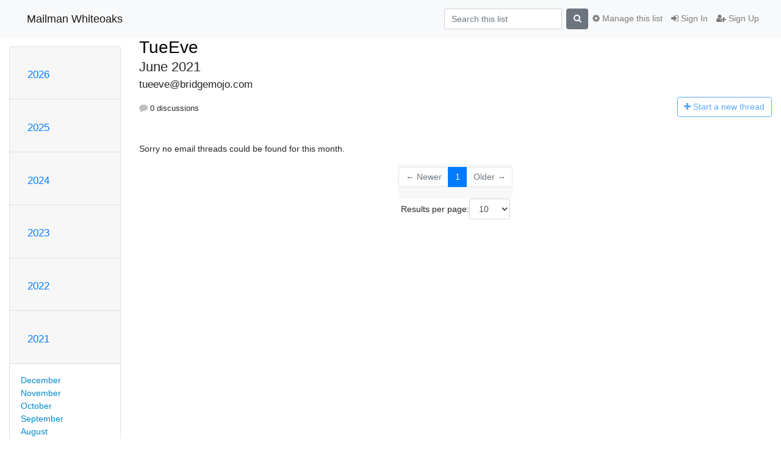

--- FILE ---
content_type: text/html; charset=utf-8
request_url: https://mailman.bridgemojo.com/hyperkitty/list/tueeve@bridgemojo.com/2021/6/
body_size: 33248
content:




<!DOCTYPE HTML>
<html>
    <head>
        <meta http-equiv="Content-Type" content="text/html; charset=UTF-8" />
        <meta name="viewport" content="width=device-width, initial-scale=1.0" />
        <meta name="ROBOTS" content="INDEX, FOLLOW" />
        <title>
June 2021 - TueEve - Mailman Whiteoaks
</title>
        <meta name="author" content="" />
        <meta name="dc.language" content="en" />
        <link rel="shortcut icon" href="/static/hyperkitty/img/favicon.ico" />
        <link rel="stylesheet" href="/static/hyperkitty/libs/jquery/smoothness/jquery-ui-1.10.3.custom.min.css" type="text/css" media="all" />
        <link rel="stylesheet" href="/static/hyperkitty/libs/fonts/font-awesome/css/font-awesome.min.css" type="text/css" media="all" />
        <link rel="stylesheet" href="/static/CACHE/css/output.fbb865ba0251.css" type="text/css" media="all"><link rel="stylesheet" href="/static/CACHE/css/output.d3034b4f9b48.css" type="text/css"><link rel="stylesheet" href="/static/CACHE/css/output.ea0c3cf099b0.css" type="text/css" media="all">
         
        

    </head>

    <body>

    


    <nav class="navbar sticky-top navbar-light bg-light navbar-expand-md">
        <div class="container">
            <div class="navbar-header col-md"> <!--part of navbar that's always present-->
                <button type="button" class="navbar-toggler collapsed" data-toggle="collapse" data-target=".navbar-collapse">
                    <span class="fa fa-bars"></span>
                </button>
                <a class="navbar-brand" href="/hyperkitty/">Mailman Whiteoaks</a>

            </div> <!-- /navbar-header -->

            <div class="navbar-collapse collapse justify-content-end"> <!--part of navbar that's collapsed on small screens-->
                <!-- show dropdown for smaller viewports b/c login name/email may be too long -->
                <!-- only show this extra button/dropdown if we're in small screen sizes -->
                <div class="nav navbar-nav navbar-right auth dropdown d-sm-none">
                  <a href="#" role="button" class="btn dropdown-toggle" id="loginDropdownMenu"
                     data-toggle="dropdown" aria-haspopup="true" aria-expanded="false">
                        
                            <span class="fa fa-bars"></span>
                        
                    </a>
                      
                            <a role="menuitem" tabindex="-1" href="/accounts/login/?next=/hyperkitty/list/tueeve%40bridgemojo.com/2021/6/">
                                <span class="fa fa-sign-in"></span>
                                Sign In
                            </a>
                            <a role="menuitem" tabindex="-1" href="/accounts/signup/?next=/hyperkitty/list/tueeve%40bridgemojo.com/2021/6/">
                                <span class="fa fa-user-plus"></span>
                                Sign Up
                            </a>
                        

                </div>
                <form name="search" method="get" action="/hyperkitty/search" class="navbar-form navbar-right my-2 my-lg-2 order-1" role="search">
                    <input type="hidden" name="mlist" value="tueeve@bridgemojo.com" />
                        <div class="input-group">
                            <input name="q" type="text" class="form-control mr-sm-2"
                                   placeholder="Search this list"
                                   
                                   />
                            <span class="input-group-btn">
                                <button class="btn btn-secondary my-2 my-sm-0 " type="submit"><span class="fa fa-search"></span></button>
                            </span>
                        </div>
                </form>
                <!-- larger viewports -->
                <ul class="nav navbar-nav d-none d-sm-flex auth order-3">
                    
                        <li class="nav-item"><a href="/accounts/login/?next=/hyperkitty/list/tueeve%40bridgemojo.com/2021/6/" class="nav-link">
                            <span class="fa fa-sign-in"></span>
                            Sign In
                        </a></li>
                        <li class="nav-item"><a href="/accounts/signup/?next=/hyperkitty/list/tueeve%40bridgemojo.com/2021/6/" class="nav-link">
                            <span class="fa fa-user-plus"></span>
                            Sign Up
                        </a></li>
                    
                </ul>

                
                <ul class="nav navbar-nav order-2">
                    <li class="nav-item">
                    
                    <a href="/postorius/lists/tueeve.bridgemojo.com/" class="nav-link">
                        <span class="fa fa-cog"></span>
                        Manage this list
                    </a>
                    
                    </li>
                </ul>
                


            </div> <!--/navbar-collapse -->
        </div> <!-- /container for navbar -->
    </nav>

    

     <div class="modal fade" tabindex="-1" role="dialog" id="keyboard-shortcuts">
       <div class="modal-dialog" role="document">
         <div class="modal-content">
           <div class="modal-header">
             <button type="button" class="close" data-dismiss="modal" aria-label="Close"><span aria-hidden="true">&times;</span></button>
             <h4 class="modal-title">Keyboard Shortcuts</h4>
           </div>
           <div class="modal-body">
             <h3>Thread View</h3>
             <ul>
               <li><code>j</code>: Next unread message </li>
               <li><code>k</code>: Previous unread message </li>
               <li><code>j a</code>: Jump to all threads
               <li><code>j l</code>: Jump to MailingList overview
             </ul>
           </div>
         </div><!-- /.modal-content -->
       </div><!-- /.modal-dialog -->
     </div><!-- /.modal -->

     <div class="container">
        

<div class="row">






<div class="d-none d-md-block col-sm-2">
    <div class="row">
        <div class="col-12 accordion" id="months-list">
            
            <div class="card">
                <div class="card-header">
                    <h3 class="card-title btn btn-link">
                        <a data-toggle="collapse" data-target="#collapse0">
                            2026
                        </a>
                    </h3>
                </div>
                <div id="collapse0" class="panel-collapse
                         
                          collapse 
                         
                         " data-parent="#months-list">
                    <div class="card-body">
                        <ul class="list-unstyled">
                            
                            <li class="">
                                <a href="/hyperkitty/list/tueeve@bridgemojo.com/2026/1/"
                                >January</a>
                            </li>
                            
                        </ul>
                    </div>
                </div>
            </div>
            
            <div class="card">
                <div class="card-header">
                    <h3 class="card-title btn btn-link">
                        <a data-toggle="collapse" data-target="#collapse1">
                            2025
                        </a>
                    </h3>
                </div>
                <div id="collapse1" class="panel-collapse
                         
                          collapse 
                         
                         " data-parent="#months-list">
                    <div class="card-body">
                        <ul class="list-unstyled">
                            
                            <li class="">
                                <a href="/hyperkitty/list/tueeve@bridgemojo.com/2025/12/"
                                >December</a>
                            </li>
                            
                            <li class="">
                                <a href="/hyperkitty/list/tueeve@bridgemojo.com/2025/11/"
                                >November</a>
                            </li>
                            
                            <li class="">
                                <a href="/hyperkitty/list/tueeve@bridgemojo.com/2025/10/"
                                >October</a>
                            </li>
                            
                            <li class="">
                                <a href="/hyperkitty/list/tueeve@bridgemojo.com/2025/9/"
                                >September</a>
                            </li>
                            
                            <li class="">
                                <a href="/hyperkitty/list/tueeve@bridgemojo.com/2025/8/"
                                >August</a>
                            </li>
                            
                            <li class="">
                                <a href="/hyperkitty/list/tueeve@bridgemojo.com/2025/7/"
                                >July</a>
                            </li>
                            
                            <li class="">
                                <a href="/hyperkitty/list/tueeve@bridgemojo.com/2025/6/"
                                >June</a>
                            </li>
                            
                            <li class="">
                                <a href="/hyperkitty/list/tueeve@bridgemojo.com/2025/5/"
                                >May</a>
                            </li>
                            
                            <li class="">
                                <a href="/hyperkitty/list/tueeve@bridgemojo.com/2025/4/"
                                >April</a>
                            </li>
                            
                            <li class="">
                                <a href="/hyperkitty/list/tueeve@bridgemojo.com/2025/3/"
                                >March</a>
                            </li>
                            
                            <li class="">
                                <a href="/hyperkitty/list/tueeve@bridgemojo.com/2025/2/"
                                >February</a>
                            </li>
                            
                            <li class="">
                                <a href="/hyperkitty/list/tueeve@bridgemojo.com/2025/1/"
                                >January</a>
                            </li>
                            
                        </ul>
                    </div>
                </div>
            </div>
            
            <div class="card">
                <div class="card-header">
                    <h3 class="card-title btn btn-link">
                        <a data-toggle="collapse" data-target="#collapse2">
                            2024
                        </a>
                    </h3>
                </div>
                <div id="collapse2" class="panel-collapse
                         
                          collapse 
                         
                         " data-parent="#months-list">
                    <div class="card-body">
                        <ul class="list-unstyled">
                            
                            <li class="">
                                <a href="/hyperkitty/list/tueeve@bridgemojo.com/2024/12/"
                                >December</a>
                            </li>
                            
                            <li class="">
                                <a href="/hyperkitty/list/tueeve@bridgemojo.com/2024/11/"
                                >November</a>
                            </li>
                            
                            <li class="">
                                <a href="/hyperkitty/list/tueeve@bridgemojo.com/2024/10/"
                                >October</a>
                            </li>
                            
                            <li class="">
                                <a href="/hyperkitty/list/tueeve@bridgemojo.com/2024/9/"
                                >September</a>
                            </li>
                            
                            <li class="">
                                <a href="/hyperkitty/list/tueeve@bridgemojo.com/2024/8/"
                                >August</a>
                            </li>
                            
                            <li class="">
                                <a href="/hyperkitty/list/tueeve@bridgemojo.com/2024/7/"
                                >July</a>
                            </li>
                            
                            <li class="">
                                <a href="/hyperkitty/list/tueeve@bridgemojo.com/2024/6/"
                                >June</a>
                            </li>
                            
                            <li class="">
                                <a href="/hyperkitty/list/tueeve@bridgemojo.com/2024/5/"
                                >May</a>
                            </li>
                            
                            <li class="">
                                <a href="/hyperkitty/list/tueeve@bridgemojo.com/2024/4/"
                                >April</a>
                            </li>
                            
                            <li class="">
                                <a href="/hyperkitty/list/tueeve@bridgemojo.com/2024/3/"
                                >March</a>
                            </li>
                            
                            <li class="">
                                <a href="/hyperkitty/list/tueeve@bridgemojo.com/2024/2/"
                                >February</a>
                            </li>
                            
                            <li class="">
                                <a href="/hyperkitty/list/tueeve@bridgemojo.com/2024/1/"
                                >January</a>
                            </li>
                            
                        </ul>
                    </div>
                </div>
            </div>
            
            <div class="card">
                <div class="card-header">
                    <h3 class="card-title btn btn-link">
                        <a data-toggle="collapse" data-target="#collapse3">
                            2023
                        </a>
                    </h3>
                </div>
                <div id="collapse3" class="panel-collapse
                         
                          collapse 
                         
                         " data-parent="#months-list">
                    <div class="card-body">
                        <ul class="list-unstyled">
                            
                            <li class="">
                                <a href="/hyperkitty/list/tueeve@bridgemojo.com/2023/12/"
                                >December</a>
                            </li>
                            
                            <li class="">
                                <a href="/hyperkitty/list/tueeve@bridgemojo.com/2023/11/"
                                >November</a>
                            </li>
                            
                            <li class="">
                                <a href="/hyperkitty/list/tueeve@bridgemojo.com/2023/10/"
                                >October</a>
                            </li>
                            
                            <li class="">
                                <a href="/hyperkitty/list/tueeve@bridgemojo.com/2023/9/"
                                >September</a>
                            </li>
                            
                            <li class="">
                                <a href="/hyperkitty/list/tueeve@bridgemojo.com/2023/8/"
                                >August</a>
                            </li>
                            
                            <li class="">
                                <a href="/hyperkitty/list/tueeve@bridgemojo.com/2023/7/"
                                >July</a>
                            </li>
                            
                            <li class="">
                                <a href="/hyperkitty/list/tueeve@bridgemojo.com/2023/6/"
                                >June</a>
                            </li>
                            
                            <li class="">
                                <a href="/hyperkitty/list/tueeve@bridgemojo.com/2023/5/"
                                >May</a>
                            </li>
                            
                            <li class="">
                                <a href="/hyperkitty/list/tueeve@bridgemojo.com/2023/4/"
                                >April</a>
                            </li>
                            
                            <li class="">
                                <a href="/hyperkitty/list/tueeve@bridgemojo.com/2023/3/"
                                >March</a>
                            </li>
                            
                            <li class="">
                                <a href="/hyperkitty/list/tueeve@bridgemojo.com/2023/2/"
                                >February</a>
                            </li>
                            
                            <li class="">
                                <a href="/hyperkitty/list/tueeve@bridgemojo.com/2023/1/"
                                >January</a>
                            </li>
                            
                        </ul>
                    </div>
                </div>
            </div>
            
            <div class="card">
                <div class="card-header">
                    <h3 class="card-title btn btn-link">
                        <a data-toggle="collapse" data-target="#collapse4">
                            2022
                        </a>
                    </h3>
                </div>
                <div id="collapse4" class="panel-collapse
                         
                          collapse 
                         
                         " data-parent="#months-list">
                    <div class="card-body">
                        <ul class="list-unstyled">
                            
                            <li class="">
                                <a href="/hyperkitty/list/tueeve@bridgemojo.com/2022/12/"
                                >December</a>
                            </li>
                            
                            <li class="">
                                <a href="/hyperkitty/list/tueeve@bridgemojo.com/2022/11/"
                                >November</a>
                            </li>
                            
                            <li class="">
                                <a href="/hyperkitty/list/tueeve@bridgemojo.com/2022/10/"
                                >October</a>
                            </li>
                            
                            <li class="">
                                <a href="/hyperkitty/list/tueeve@bridgemojo.com/2022/9/"
                                >September</a>
                            </li>
                            
                            <li class="">
                                <a href="/hyperkitty/list/tueeve@bridgemojo.com/2022/8/"
                                >August</a>
                            </li>
                            
                            <li class="">
                                <a href="/hyperkitty/list/tueeve@bridgemojo.com/2022/7/"
                                >July</a>
                            </li>
                            
                            <li class="">
                                <a href="/hyperkitty/list/tueeve@bridgemojo.com/2022/6/"
                                >June</a>
                            </li>
                            
                            <li class="">
                                <a href="/hyperkitty/list/tueeve@bridgemojo.com/2022/5/"
                                >May</a>
                            </li>
                            
                            <li class="">
                                <a href="/hyperkitty/list/tueeve@bridgemojo.com/2022/4/"
                                >April</a>
                            </li>
                            
                            <li class="">
                                <a href="/hyperkitty/list/tueeve@bridgemojo.com/2022/3/"
                                >March</a>
                            </li>
                            
                            <li class="">
                                <a href="/hyperkitty/list/tueeve@bridgemojo.com/2022/2/"
                                >February</a>
                            </li>
                            
                            <li class="">
                                <a href="/hyperkitty/list/tueeve@bridgemojo.com/2022/1/"
                                >January</a>
                            </li>
                            
                        </ul>
                    </div>
                </div>
            </div>
            
            <div class="card">
                <div class="card-header">
                    <h3 class="card-title btn btn-link">
                        <a data-toggle="collapse" data-target="#collapse5">
                            2021
                        </a>
                    </h3>
                </div>
                <div id="collapse5" class="panel-collapse
                         
                          show 
                         
                         " data-parent="#months-list">
                    <div class="card-body">
                        <ul class="list-unstyled">
                            
                            <li class="">
                                <a href="/hyperkitty/list/tueeve@bridgemojo.com/2021/12/"
                                >December</a>
                            </li>
                            
                            <li class="">
                                <a href="/hyperkitty/list/tueeve@bridgemojo.com/2021/11/"
                                >November</a>
                            </li>
                            
                            <li class="">
                                <a href="/hyperkitty/list/tueeve@bridgemojo.com/2021/10/"
                                >October</a>
                            </li>
                            
                            <li class="">
                                <a href="/hyperkitty/list/tueeve@bridgemojo.com/2021/9/"
                                >September</a>
                            </li>
                            
                            <li class="">
                                <a href="/hyperkitty/list/tueeve@bridgemojo.com/2021/8/"
                                >August</a>
                            </li>
                            
                            <li class="">
                                <a href="/hyperkitty/list/tueeve@bridgemojo.com/2021/7/"
                                >July</a>
                            </li>
                            
                            <li class="current">
                                <a href="/hyperkitty/list/tueeve@bridgemojo.com/2021/6/"
                                >June</a>
                            </li>
                            
                            <li class="">
                                <a href="/hyperkitty/list/tueeve@bridgemojo.com/2021/5/"
                                >May</a>
                            </li>
                            
                            <li class="">
                                <a href="/hyperkitty/list/tueeve@bridgemojo.com/2021/4/"
                                >April</a>
                            </li>
                            
                            <li class="">
                                <a href="/hyperkitty/list/tueeve@bridgemojo.com/2021/3/"
                                >March</a>
                            </li>
                            
                        </ul>
                    </div>
                </div>
            </div>
            
        </div>
    </div>
    



<div class="d-none d-md-inline col-12 col-md-2">
    <div class="row d-flex justify-content-center flex-column align-items-center">
        
        <a href="/hyperkitty/list/tueeve@bridgemojo.com/"
           class="btn btn-outline-primary p-2 m-2">
            <span class="fa fa-backward"></span>
            List overview</a>

        
        
    </br>
    <!-- Download as mbox -->
    
    <a href="/hyperkitty/list/tueeve@bridgemojo.com/export/tueeve@bridgemojo.com-2021-07.mbox.gz?start=2021-06-01&amp;end=2021-07-01" title="This month in gzipped mbox format"
          class="btn btn-outline-primary p-2 m-2">
        <i class="fa fa-download"></i> Download</a>
    
</div>
</div>


</div>


    <div id="thread-list" class="col-sm-12 col-md-10">
        <div class="thread-list-header row">
            <h1 class="col-12">
                <a href="/hyperkitty/list/tueeve@bridgemojo.com/" class="list-name">
                    
                        TueEve
                    
                </a>
                <small class="d-none d-md-block">June 2021</small>
                <div class="d-md-none">
                    



<select id="months-list" class="form-control">
    
    <option disabled>----- 2026 -----</option>
    
    <option>January 2026</option>
    
    
    <option disabled>----- 2025 -----</option>
    
    <option>December 2025</option>
    
    <option>November 2025</option>
    
    <option>October 2025</option>
    
    <option>September 2025</option>
    
    <option>August 2025</option>
    
    <option>July 2025</option>
    
    <option>June 2025</option>
    
    <option>May 2025</option>
    
    <option>April 2025</option>
    
    <option>March 2025</option>
    
    <option>February 2025</option>
    
    <option>January 2025</option>
    
    
    <option disabled>----- 2024 -----</option>
    
    <option>December 2024</option>
    
    <option>November 2024</option>
    
    <option>October 2024</option>
    
    <option>September 2024</option>
    
    <option>August 2024</option>
    
    <option>July 2024</option>
    
    <option>June 2024</option>
    
    <option>May 2024</option>
    
    <option>April 2024</option>
    
    <option>March 2024</option>
    
    <option>February 2024</option>
    
    <option>January 2024</option>
    
    
    <option disabled>----- 2023 -----</option>
    
    <option>December 2023</option>
    
    <option>November 2023</option>
    
    <option>October 2023</option>
    
    <option>September 2023</option>
    
    <option>August 2023</option>
    
    <option>July 2023</option>
    
    <option>June 2023</option>
    
    <option>May 2023</option>
    
    <option>April 2023</option>
    
    <option>March 2023</option>
    
    <option>February 2023</option>
    
    <option>January 2023</option>
    
    
    <option disabled>----- 2022 -----</option>
    
    <option>December 2022</option>
    
    <option>November 2022</option>
    
    <option>October 2022</option>
    
    <option>September 2022</option>
    
    <option>August 2022</option>
    
    <option>July 2022</option>
    
    <option>June 2022</option>
    
    <option>May 2022</option>
    
    <option>April 2022</option>
    
    <option>March 2022</option>
    
    <option>February 2022</option>
    
    <option>January 2022</option>
    
    
    <option disabled>----- 2021 -----</option>
    
    <option>December 2021</option>
    
    <option>November 2021</option>
    
    <option>October 2021</option>
    
    <option>September 2021</option>
    
    <option>August 2021</option>
    
    <option>July 2021</option>
    
    <option selected="selected">June 2021</option>
    
    <option>May 2021</option>
    
    <option>April 2021</option>
    
    <option>March 2021</option>
    
    
</select>



                </div>
            </h1>
            <span class="list-address col-12">tueeve@bridgemojo.com</span>
            <ul class="list-unstyled list-stats thread-list-info col-6 col-sm-8">
                
                <li>
                    <i class="fa fa-comment"></i>
                    0 discussions
                </li>
            </ul>
            <div class="thread-new right col-6 col-sm-4" title="You must be logged-in to create a thread.">
                <a href="/hyperkitty/list/tueeve@bridgemojo.com/message/new"
                   class="btn btn-outline-primary disabled">
                    <i class="fa fa-plus"></i>
                    <span class="d-none d-md-inline">Start a n</span><span class="d-md-none">N</span>ew thread
                </a>
            </div>
        </div>

        
            <p>Sorry no email threads could be found for this month.</p>
        

        


<div class="paginator">
<div class="row justify-content-center">
  <nav aria-label="Page navigation">
    <ul class="pagination">
    
        <li class="page-item disabled"><a href="#" class="page-link">&larr; Newer</a></li>
    

    
        
            <li class="page-item active"><span class="page-link">1</span></li>
        
    

    
        <li class="page-item disabled" class="page-item"><a href="#" class="page-link">Older &rarr;</a></li>
    
</ul>
</nav>
</div>
<div class="row">
<form class="form-inline jump-to-page" action="" method="get">
    <label>
        Jump to page:
        <select class="form-control input-sm" name="page">
        
            <option value="1"
                selected>
                1
            </option>
        
        </select>
    </label>
    
</form>

<form class="form-inline" action="" method="get">
    Results per page:
    <select name="count" class="form-control input-sm">
        
            <option value="10"
                
                selected="selected"
                
                >10
            </option>
        
            <option value="25"
                
                >25
            </option>
        
            <option value="50"
                
                >50
            </option>
        
            <option value="100"
                
                >100
            </option>
        
            <option value="200"
                
                >200
            </option>
        
    </select>
    
    <input type="submit" class="btn btn-default btn-sm" value="Update" />
</form>
</div>
</div>


    </div>

</div>


    </div> <!-- /container for content -->

    <footer class="footer">
      <div class="container">
        <p class="text-muted">
            Powered by <a href="http://hyperkitty.readthedocs.org">HyperKitty</a> version 1.3.3.
        </p>
      </div>
    </footer>

    <script src="/static/hyperkitty/libs/jquery/jquery-1.10.1.min.js"></script>
    <script src="/static/hyperkitty/libs/jquery/jquery-ui-1.10.3.custom.min.js"></script>
    <script src="/static/CACHE/js/output.05f0bf4234d4.js"></script>
    
<script>
$(document).ready(function() {
    $('span.expander').expander({
        slicePoint: 100,
        userCollapseText : '<br /><br /><a class="btn-expander"><i class="fa fa-minus-square-o" aria-label="View less"></i> View less</a>',
        expandText : '<br /><a class="btn-expander"><i class="fa fa-plus-square-o" aria-label="View more"></i> View more</a>',
        beforeExpand: function() {
            $(this).removeClass("collapsed");
            $(this).addClass("expanded");
        },
        onCollapse: function() {
            $(this).removeClass("expanded");
            $(this).addClass("collapsed");
        }
    });
    setup_category();

    // onchange event for month_list select (seen only in tiny/xs viewports)
    // only add this event listener if the element exists
    if ($('select#months-list').length > 0) {
        var months = {
            'January' : '1',
            'February' : '2',
            'March' : '3',
            'April' : '4',
            'May' : '5',
            'June' : '6',
            'July' : '7',
            'August' : '8',
            'September' : '9',
            'October' : '10',
            'November' : '11',
            'December' : '12',
        }
        $('select#months-list').change(function() {
            var date = $(this).val().split(' ');
            var url = "/hyperkitty/list/tueeve@bridgemojo.com/9999/0/";
            url = url.replace('0', months[date[0]]);
            url = url.replace('9999', date[1]);
            window.parent.location.href = url;
        });
    }

});
</script>


    


    </body>
</html>


--- FILE ---
content_type: text/css
request_url: https://mailman.bridgemojo.com/static/CACHE/css/output.fbb865ba0251.css
body_size: 1579
content:
@font-face {
    font-family: 'icomoon';
    src:url('/static/hyperkitty/libs/fonts/icomoon/fonts/icomoon.eot?-reqkd2&d45751df9d3f');
    src:url('/static/hyperkitty/libs/fonts/icomoon/fonts/icomoon.eot?&d45751df9d3f#iefix-reqkd2') format('embedded-opentype'),
        url('/static/hyperkitty/libs/fonts/icomoon/fonts/icomoon.woff?-reqkd2&d45751df9d3f') format('woff'),
        url('/static/hyperkitty/libs/fonts/icomoon/fonts/icomoon.ttf?-reqkd2&d45751df9d3f') format('truetype'),
        url('/static/hyperkitty/libs/fonts/icomoon/fonts/icomoon.svg?-reqkd2&d45751df9d3f#icomoon') format('svg');
    font-weight: normal;
    font-style: normal;
}

.icomoon {
    font-family: 'icomoon';
    speak: none;
    font-style: normal;
    font-weight: normal;
    font-variant: normal;
    text-transform: none;
    line-height: 1;

    /* Better Font Rendering =========== */
    -webkit-font-smoothing: antialiased;
    -moz-osx-font-smoothing: grayscale;
}

@font-face {
  font-family: 'Droid Sans';
  font-style: normal;
  font-weight: 400;
  src: local('Droid Sans'), local('DroidSans'),
       url(https://fonts.gstatic.com/s/droidsans/v6/s-BiyweUPV0v-yRb-cjciC3USBnSvpkopQaUR-2r7iU.ttf) format('truetype'),
       url(/static/hyperkitty/libs/fonts/droid/DroidSans.ttf?d45751df9d3f) format('truetype');
}
@font-face {
  font-family: 'Droid Sans Mono';
  font-style: normal;
  font-weight: 400;
  src: local('Droid Sans Mono'), local('DroidSansMono'),
       url(https://fonts.gstatic.com/s/droidsansmono/v7/ns-m2xQYezAtqh7ai59hJYW_AySPyikQrZReizgrnuw.ttf) format('truetype'),
       url(/static/hyperkitty/libs/fonts/droid/DroidSansMono.ttf?d45751df9d3f) format('truetype');
}
